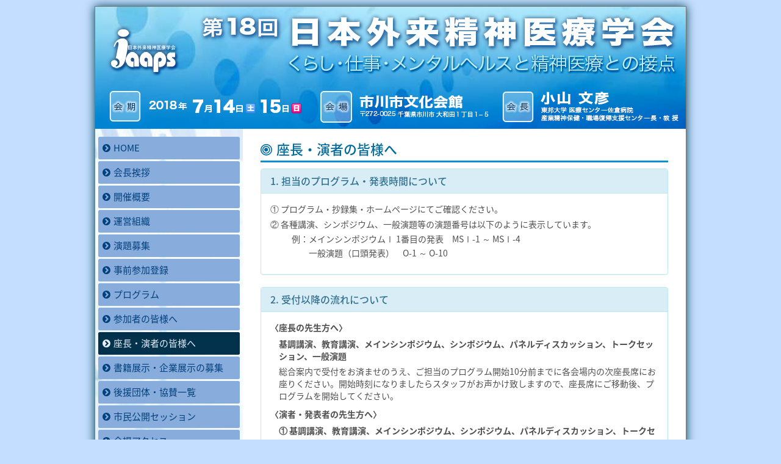

--- FILE ---
content_type: text/html
request_url: https://k-con.co.jp/18jaaps/info_speaker.html
body_size: 21686
content:
<!doctype html>
<html lang="ja">
<!-- InstanceBegin template="/Templates/tpl_18jaaps.dwt" codeOutsideHTMLIsLocked="false" -->
<head>
<meta charset="utf-8">
<!--<meta http-equiv="X-UA-Compatible" content="IE=edge">-->
<meta http-equiv="Imagetoolbar" content="no">
<meta http-equiv="Content-Script-Type" content="text/javascript">
<meta http-equiv="Content-Style-Type" content="text/css">
<meta name="description" content=""/>
<meta name="keywords" content="第18回日本外来精神医療学会,25jsiva,">
<!-- InstanceBeginEditable name="doctitle" -->
<title>第18回日本外来精神医療学会｜座長・演者の皆様へ</title>
<!-- InstanceEndEditable -->
<!-- GoogleFont-->
<link href="https://fonts.googleapis.com/earlyaccess/notosansjapanese.css" rel="stylesheet" />
<link href="https://fonts.googleapis.com/css?family=Anton|Cabin:400,500,600,700|Lato:400,700,900|Oswald:400,500,600,700|Open+Sans:400,600,700,800|Roboto:400,500,700,900" rel="stylesheet">
<!-- Bootstrap-->
<link href="ext/bs/css/bootstrap.css" rel="stylesheet" type="text/css">
<link href="ext/bs/css/bootstrap-theme.css" rel="stylesheet" type="text/css">
<link href="ext/fa/css/font-awesome.css" rel="stylesheet" type="text/css">
<!-- Styles -->
<link href="css/non-responsive.css" rel="stylesheet" type="text/css">
<link href="css/style.css" rel="stylesheet" type="text/css">
<!--[if lt IE 9]>
<script src="https://oss.maxcdn.com/html5shiv/3.7.2/html5shiv.min.js"></script>
<script src="https://oss.maxcdn.com/respond/1.4.2/respond.min.js"></script>
<![endif]-->
<!-- InstanceBeginEditable name="head" -->
<!-- InstanceEndEditable -->
<!-- InstanceParam name="switchID" type="text" value="page" -->
<!-- InstanceParam name="actHome" type="text" value="" -->
<!-- InstanceParam name="actGreeting" type="text" value="" -->
<!-- InstanceParam name="actGaiyou" type="text" value="" -->
<!-- InstanceParam name="actCommittee" type="text" value="" -->
<!-- InstanceParam name="actEndai" type="text" value="" -->
<!-- InstanceParam name="actRegist" type="text" value="" -->
<!-- InstanceParam name="actProgram" type="text" value="" -->
<!-- InstanceParam name="actGeneral" type="text" value="" -->
<!-- InstanceParam name="actSpeaker" type="text" value=" active" -->
<!-- InstanceParam name="actBoshu" type="text" value="" -->
<!-- InstanceParam name="actSponsor" type="text" value="" -->
<!-- InstanceParam name="actPublic" type="text" value="" -->
<!-- InstanceParam name="actVenue" type="text" value="" -->
<!-- InstanceParam name="actLink" type="text" value="" -->
<!-- InstanceParam name="topNews" type="boolean" value="false" -->
<!-- Global site tag (gtag.js) - Google Analytics --><script async src="https://www.googletagmanager.com/gtag/js?id=UA-52168469-17"></script>
<script>
  window.dataLayer = window.dataLayer || [];
  function gtag(){dataLayer.push(arguments);}
  gtag('js', new Date());

  gtag('config', 'UA-52168469-17');
</script>
</head>
<body id="page">
<div class="container" id="top"> 
	<!----------------------// ヘッダー：始まり //-------------------------------->
	<div class="row">
		<header  id="wrapperHeader">
			<div class="keyVisual"></div>
		</header>
	</div>
	<!----------------------// ヘッダー：終わり //--------------------------------> 
	<!----------------------// ページコンテンツ：始まり //-------------------------------->
	<div class="row" id="wrapperMain"> 
		<!----------------------// グローバルナビ：始まり //-------------------------------->
		<div class="col-xs-3" id="wrapperSide">
			<nav id="wrapperNavi"> <a class="btn" href="index.html" alt="HOME" title="HOME">HOME</a> <a class="btn" href="greeting.html" alt="会長挨拶" title="会長挨拶">会長挨拶</a> <a class="btn" href="gaiyou.html" alt="開催概要" title="開催概要">開催概要</a> <a class="btn" href="committee.html" alt="運営組織" title="運営組織">運営組織</a> <a class="btn" href="endai.html" alt="演題募集" title="演題募集">演題募集</a> <a class="btn" href="pre-regist.html" alt="事前参加登録" title="事前参加登録">事前参加登録</a> <a class="btn" href="program.html" alt="プログラム" title="プログラム">プログラム</a> <a class="btn" href="info_general.html" alt="参加者の皆様へ" title="参加者の皆様へ">参加者の皆様へ</a> <a class="btn active" href="info_speaker.html" alt="座長・演者の皆様へ" title="座長・演者の皆様へ">座長・演者の皆様へ</a> <a class="btn" href="boshu.html" alt="書籍展示・企業展示の募集" title="書籍展示・企業展示の募集">書籍展示・企業展示の募集</a> <a class="btn" href="sponsor.html" alt="後援団体・協賛一覧" title="後援団体・協賛一覧">後援団体・協賛一覧</a> <a class="btn" href="public_lecture.html" alt="市民公開セッション" title="市民公開セッション">市民公開セッション</a> <a href="venue.html" title="会場アクセス" class="btn" alt="会場アクセス">会場アクセス</a> <a href="link.html" title="関連リンク" class="btn" alt="関連リンク">関連リンク</a> </nav>
			<div id="endaiLimit">
				<dl>
					<dt><i class="fa fa-calendar-check-o" aria-hidden="true"></i> 演題募集期間</dt>
					<dd><span class="font16">2018年 <span class="font24 bold800">2</span>月 <span class="font24 bold800">20</span>日(火)</span><br>
						<i class="fa fa-arrow-circle-down" aria-hidden="true"></i><br>
						<s><span class="text-danger text-muted"> <span class="font24 bold800"> 4</span>月 <span class="font24 bold800">20</span>日(金)まで</span></s><br>
						<s class="text-danger"> <span class="font24 bold800"> 5</span>月 <span class="font24 bold800">31</span>日(木)まで延長</s> </dd>
				</dl>
			</div>
			<div id="officer">
				<dl>
					<dt>【日本外来精神医療学会 事務局】</dt>
					<dd><span style="font-size: 10px">〒113-0033</span> 東京都文京区本郷2-17-13</dd>
					<dd>広和レジデンス2Ｆ<br>
						有限会社エム・シー・ミューズ内</dd>
					<dd><i class="fa fa-phone"></i>03-3812-3605　<i class="fa fa-fax"></i>03-3812-0376</dd>
					<dd><i class="fa fa-envelope"></i><a href="mailto:&#105;&#110;&#102;&#111;&#64;&#106;&#97;&#97;&#112;&#115;&#46;&#106;&#112;">&#105;&#110;&#102;&#111;&#64;&#106;&#97;&#97;&#112;&#115;&#46;&#106;&#112;</a>　<i class="fa fa-external-link"></i><a href="http://www.jaaps.jp/">http://www.jaaps.jp/</a></dd>
				</dl>
			</div>
			<div id="posterDL">
				<dl>
					<dt>公式ポスター<i class="fa fa-file-pdf-o" aria-hidden="true"></i></dt>
					<dd>画像をクリック <i class="fa fa-long-arrow-right" aria-hidden="true"></i></dd>
				</dl>
				<a href="doc/jaaps_poster2.pdf" target="_blank"><img src="images/jaaps_poster_small.png" alt="第18回日本外来精神医療学会：公式ポスター"/></a> </div>
		</div>
		<!----------------------// グローバルナビ：終わり //--------------------------------> 
		<!----------------------// Mainコンテンツ：始まり //------------------------>
		<div class="col-xs-9" id="pageContents">
			<section>
				<div id="wrapperArticle"> <!-- InstanceBeginEditable name="contents" -->
					<article>
						<h2>座長・演者の皆様へ</h2>
						<div id="spInfo">
							<div class="panel panel-info">
								<div class="panel-heading">
									<h4 class="panel-title">1. 担当のプログラム・発表時間について</h4>
								</div>
								<div class="panel-body">
									<dl>
										<dd>① プログラム・抄録集・ホームページにてご確認ください。</dd>
										<dd>② 各種講演、シンポジウム、一般演題等の演題番号は以下のように表示しています。</dd>
										<div style="margin-left: 1.5em">
										<p>例：メインシンポジウムⅠ 1番目の発表　MSⅠ-1 ～ MSⅠ-4</p>
										<p>　　一般演題（口頭発表）　O-1 ～ O-10</p>
										</div>
									</dl>
								</div>
							</div>
							<div class="panel panel-info">
								<div class="panel-heading">
									<h4 class="panel-title">2. 受付以降の流れについて</h4>
								</div>
								<div class="panel-body">
									<dl>
										<dt style="margin-bottom:0.5em">〈座長の先生方へ〉</dt>
										<div style="margin-left: 1em">
										<dd class="bold600">基調講演、教育講演、メインシンポジウム、シンポジウム、パネルディスカッション、トークセッション、一般演題</dd>
										<dd>総合案内で受付をお済ませのうえ、ご担当のプログラム開始10分前までに各会場内の次座長席にお座りください。開始時刻になりましたらスタッフがお声かけ致しますので、座長席にご移動後、プログラムを開始してください。</dd>
										</div>
									</dl>
									<dl>
										<dt style="margin-bottom:0.5em">〈演者・発表者の先生方へ〉</dt>
										<div style="margin-left: 1em">
										<dd class="bold600">① 基調講演、教育講演、メインシンポジウム、シンポジウム、パネルディスカッション、トークセッション</dd>
										<dd>総合案内で受付をお済ませのうえ、担当される発表の40分前までにPC受付にて発表用データのチェック・動作の確認登録を済ませてください。2日目午前中の発表の方はなるべく発表前日中にご確認をお願いします。</dd>
									
										<dd class="bold600">② 一般演題</dd>
										<dd>事前参加登録、当日参加登録を済ませ、発表時刻の60分前までにPC受付にて発表用データのチェック・動作の確認登録を済ませてください。発表時間は、発表：10分　質疑応答：4分　演者交替：１分です。</dd>
									
										<dd class="bold600">③ シンポジウム等の事前打ち合わせ</dd>
										<dd>シンポジウムの打ち合せは、3階第4会議室をご利用ください。両日とも9時00分より使用可能です。（初日12:00～13:00　理事評議員会にて使用）時間等につきましては座長とご相談ください。座長の先生は、打ち合せ時間を決めて、各演者にご連絡をお願いします。なお、貴重品・お荷物等の管理は各自でお願いいたします。</dd>
										</div>
									</dl>
										</div>
							</div>
							<div class="panel panel-info">
								<div class="panel-heading">
									<h4 class="panel-title">3. 発表用データについて</h4>
								</div>
								<div class="panel-body">
									<h3>① PC受付</h3>
									<table class="table table-sm">
									<tr>
										<th style="width: 110px">場　　所：</td>
										<td>2階　小ホール　ロビー</td>
										</tr>
									<tr>
										<th rowspan="2">受付時間：</th>
										<td>7月14日(土)　9:10～17:00</td>
										</tr>
										<tr>
										<td>7月15日(日)　9:10～15:00</td>
										</tr>
									</table>
									<p>※ 混雑が予想されますので、時間に余裕をもってお越しください。</p>
									<p>※ Windows以外のOSで作成された場合は文字化け・段落ずれ等にご注意ください。</p>
									
									<h3>② 発表方法</h3>
									<ul>
										<li>PowerPointで動作可能なプレゼンテーションソフトを用いて行ってください。</li>
										<li>スライド枚数に制限はございませんが、発表時間内に終了するようにお願いします。</li>
									<li>下記の「発表機材とデータ作成」のルールに基づいた標準環境を用意いたします。<br>
										万一、画面の不具合やデータの不備等につきましては、すべて発表者の責任となりますので、ご注意ください。</li>
										<li>発表者で、配布をご希望するレジュメなどがございましたらあらかじめ大会事務局にご相談のうえ、ご準備ください。当日、大会事務局では資料等の印刷・コピー等は対応できませんので、ご了承ください。</li>
									</ul>
									
									<h3>③ 発表機材とデータ作成</h3>
									<ul>
									<li>会場で使用するパソコンのOSはWindows7、対応可能なアプリケーションソフトは
										Microsoft PowerPoint /2010/2013/2016です。文字化け、段落飛びなど、発表データをWindowsでのスライドショーで事前のご確認をお願いします。</li>
										<li>発表データは、最新のウイルス駆除ソフトでウイルスチェックをお済ませのうえ、USBフラッシュメモリかCD-Rに保存して、PC受付までご持参ください。それ以外のメディアでは受付できませんので、ご注意ください。データの破損や動作不良などを考慮して複数のメディア（PCとUSBメモリ等）での持参をおすすめいたします。</li>
									<li>発表データのファイル名は以下のように保存をお願いいたします。<br>
										演題番号（半角）発表者氏名（例：MSⅠ-1外来太郎）</li>
										<li>発表データを上記にある対応可能なアプリケーションソフト以外で作成された場合、発表データ内に動画（Media Player等）を含む場合、Windows以外のパソコン（Macintosh等）をお使いの場合は、PC受付で必ず動作確認をお願いします。その場合は念のため、パソコン本体とRGB変換コネクターをお持ちください。</li>
										<li>フォントはOSに標準装備されているもの（MS・MSPゴシック、MS・MSP明朝、Times New Roman、Century等） をご使用ください（文字化け防止のため）。</li>
										<li>液晶プロジェクターの解像度はXGA 1024×768ピクセルに対応しています。</li>
										<li>このサイズより大きい場合は端が切れてしまう可能性がありますので、スライドショーの画面の設定をXGA 1024×768に合わせてください。ご不明の場合は、PC受付で最終確認をお願いします。</li>
										<li>発表データは学会終了後に事務局の責任で完全に削除いたします。</li>
									</ul>
									
									<h3>④ 進行方法</h3>
									<ul>
									<li>各プログラムの発表時間は事前にご確認ください。シンポジウム等では座長の指示にしたがってください。</li>
									<li>各種講演、シンポジウムについては、あらかじめ申し合わせた時間内に収まるようにお願いいたします。</li>
									<li>座長席、演台上に時間を掲示する機材がございます。黄色ランプは発表終了1分前、赤ランプは発表終了となります。</li>
									<li>定刻どおりに進行するよう円滑な運営にご協力をお願いいたします。</li>
									<li>音声出力は使用できません。</li>
									<li>登壇・降壇につきましては、スタッフの指示にしたがってください。</li>
									</ul>
									
									<h3>⑤ 質疑応答</h3>
									<ul>
									<li>質疑応答は座長の指示に従いご発言いただきます。会場に質疑応答用のマイクを設置していますので、座長の指示でマイクへお進みください。</li>
									<li>時間の都合や内容によっては、座長の判断で、途中で打ち切ることもあります。</li>
									</ul>
								</div>
							</div>
							<div class="panel panel-info">
								<div class="panel-heading">
									<h4 class="panel-title">4. COIについて【重要】</h4>
								</div>
								<div class="panel-body">
									<p>日本専門医機構による認定に伴い、公益社団法人日本精神神経学会の専門医単位取得対象のプログラムにつきまして、認定条件を考慮したうえで下記のように決定しました。</p>
									<p>公益社団法人日本精神神経学会の専門医単位取得対象のプログラムにおける発表につきましては、「COI（conflict of interest）に関して、学術集会等開催時の申告及び演題発表時の開示が必要」となりました。以下の専門医単位取得対象のプログラムにおける発表内容に関連して、開示すべき利益相反関係にある企業・法人組織等の有無につき、当日の発表スライドに必ず明示してください。</p>
									<p>COIの基準につきましては<a href="https://www.jspn.or.jp/modules/about/index.php?content_id=22" title="日本精神神経学会webサイト" target="_blank">日本精神神経学会のHP</a>をご参照ください。</p>
									<p>〈<a href="https://www.jspn.or.jp/modules/about/index.php?content_id=22" target="_blank" title="日本精神神経学会webサイト">https://www.jspn.or.jp/modules/about/index.php?content_id=22</a>〉</p>
									<dl>
										<dt>例1）開示情報がある場合の記載（必要な情報が開示されれば、形式は自由です）</dt>
										<dd>日本外来精神医療学会</dd>
										<dd>利益相反（COI）開示</dd>
										<dd>筆頭発表者名：〇〇　〇〇</dd>
										<dd>発表に関連し、開示すべきCOI関係にある企業など：</dd>
										<ul>
											<li>受託研究・共同研究費：〇〇製薬</li>
											<li>奨学寄附金：〇〇製薬</li>
											<li>寄附金講座所属：あり（〇〇製薬）</li>
										</ul>
									</dl>
									<dl>
										<dt>例2）開示情報がない場合の記載（必要な情報が開示されれば、形式は自由です）</dt>
										<dd>日本外来精神医療学会</dd>
										<dd>利益相反（COI）開示</dd>
										<dd>筆頭発表者名：〇〇　〇〇</dd>
										<dd>発表に関連し、開示すべきCOI関係にある企業などはありません。</dd>
									</dl>
										</div>
							</div>
							<div class="panel panel-info">
								<div class="panel-heading">
									<h4 class="panel-title">5. 公益社団法人日本精神神経学会の専門医単位取得対象のプログラム</h4>
								</div>
								<div class="panel-body">
									<p>（当学会はB群、1時間につき、1単位。1開催に対し3単位まで取得できます）</p>
									<table class="table table-sm">
									<tr>
										<th colspan="3" class="bg-light">7月14日（土）</th>
										</tr>
										<tr>
										<td style="width: 150px">・会長講演</td>
											<td>A会場</td>
											<td>9:50～10:50　1単位</td>
										</tr>
										<tr>
										<td>・基調講演</td>
											<td>A会場</td>
											<td>10:50～11:50　1単位</td>
										</tr>
										<tr>
											<th colspan="3" class="bg-light">7月15日（日）</th>
										</tr>
										<tr>
											<td>・教育講演4</td>
										<td>B会場</td>
										<td>9:20～10:20　1単位</td>
										</tr>
										
									</table>
							  </div>
							</div>
							<div class="panel panel-info">
								<div class="panel-heading">
									<h4 class="panel-title">6. 第18回日本外来精神医療学会　優秀演題賞について</h4>
								</div>
								<div class="panel-body">一般演題のご発表から優れた演題を選考します。本賞の受賞者は懇親会で発表され、賞状を授与されます。 </div>
							</div>
						</div>
					</article>
					<!-- InstanceEndEditable --> </div>
				<!----------------------// topBack：始まり //------------------------>
				<div id="topBack"><a href="#top"><i class="fa fa-caret-square-o-up" aria-hidden="true"></i></a></div>
				<!----------------------// topBack：終わり //------------------------> 
			</section>
		</div>
		<!----------------------// Mainコンテンツ：終わり //------------------------> 
	</div>
	<!----------------------// ページコンテンツ：終わり //--------------------------------> 
	<!----------------------// Footer 領域 / 始まり //-------------------------------->
	<div class="row">
		<footer id="wrapperFooter">
			<div id="secre">
				<dl>
					<dt>【第18回日本外来精神医療学会 運営事務局】</dt>
					<dd><span style="font-size: 13px">株式会社ケイ・コンベンション</span></dd>
					<dd><span style="font-size: 11px">〒160-0022</span> 東京都新宿区新宿1-27-2 山本ビル2階</dd>
					<dd><i class="fa fa-phone"></i>03-5367-2382　　<i class="fa fa-fax"></i>03-5367-2187　　<i class="fa fa-envelope"></i><a href="mailto:18jaaps@k-con.co.jp">18jaaps@k-con.co.jp</a></dd>
				</dl>
			</div>
			<div id="copyright">copyright <i class="fa fa-copyright"></i> 第18回日本外来精神医療学会 All rights reserved.</div>
		</footer>
	</div>
	<!----------------------// Footer 領域 / 終わり //--------------------------------> 
</div>
<script src="ext/bs/js/jquery-1.11.3.min.js" type="text/javascript"></script> 
<script src="ext/bs/js/bootstrap.min.js" type="text/javascript"></script> 
<script src="ext/js/smoothscroll.js" type="text/javascript" ></script> 
<!--
<script defer src="https://use.fontawesome.com/releases/v5.0.2/js/all.js"></script>
<script defer src="https://use.fontawesome.com/releases/v5.0.0/js/v4-shims.js"></script>
-->
</body>
<!-- InstanceEnd -->
</html>

--- FILE ---
content_type: text/css
request_url: https://k-con.co.jp/18jaaps/css/non-responsive.css
body_size: 4544
content:

/* CSS Document */

/* .containerをリセット */
.container
{
    width: 970px;
    max-width: none !important;
}

/* 常にナビゲーションバーを左寄せ */
.navbar-header { float: left; }

/* 折りたたみ中のナビゲーションバーを元に戻す */
.navbar-collapse
{
    display: block !important;
    height: auto !important;
    padding-bottom: 0;
    overflow: visible !important;
    visibility: visible !important;
}

.navbar-toggle { display: none; }

.navbar-collapse { border-top: 0; }

.navbar-brand { margin-left: -15px; }

/* ナビゲーションバーを常に左寄せに適用 */
.navbar-nav
{
    float: left;
    margin: 0;
}

.navbar-nav > li { float: left; }

.navbar-nav > li > a { padding: 15px; }

/* 上記でfloatを再定義したので右寄せ用に再設定 */
.navbar-nav.navbar-right { float: right; }

/* カスタムのドロップダウンを元に戻す */
.navbar .navbar-nav .open .dropdown-menu
{
    position: absolute;
    float: left;
    background-color: #fff;
    border: 1px solid #ccc;
    border: 1px solid rgba(0, 0, 0, .15);
    border-width: 0 1px 1px;
    border-radius: 0 0 4px 4px;
    -webkit-box-shadow: 0 6px 12px rgba(0, 0, 0, .175);
    box-shadow: 0 6px 12px rgba(0, 0, 0, .175);
}

.navbar-default .navbar-nav .open .dropdown-menu > li > a { color: #333; }

.navbar .navbar-nav .open .dropdown-menu > li > a:hover,
.navbar .navbar-nav .open .dropdown-menu > li > a:focus,
.navbar .navbar-nav .open .dropdown-menu > .active > a,
.navbar .navbar-nav .open .dropdown-menu > .active > a:hover,
.navbar .navbar-nav .open .dropdown-menu > .active > a:focus
{
    color: #fff !important;
    background-color: #428bca !important;
}

.navbar .navbar-nav .open .dropdown-menu > .disabled > a,
.navbar .navbar-nav .open .dropdown-menu > .disabled > a:hover,
.navbar .navbar-nav .open .dropdown-menu > .disabled > a:focus
{
    color: #999 !important;
    background-color: transparent !important;
}

/* フォームの展開を元に戻す */
.navbar-form
{
    float: left;
    width: auto;
    padding-top: 0;
    padding-bottom: 0;
    margin-right: 0;
    margin-left: 0;
    border: 0;
    -webkit-box-shadow: none;
    box-shadow: none;
}

/* .form-inlineスタイルをミックスインするので、forms.lessからコピーして貼り付け */
.navbar-form .form-group
{
    display: inline-block;
    margin-bottom: 0;
    vertical-align: middle;
}

.navbar-form .form-control
{
    display: inline-block;
    width: auto;
    vertical-align: middle;
}

.navbar-form .form-control-static { display: inline-block; }

.navbar-form .input-group
{
    display: inline-table;
    vertical-align: middle;
}

.navbar-form .input-group .input-group-addon,
.navbar-form .input-group .input-group-btn,
.navbar-form .input-group .form-control { width: auto; }

.navbar-form .input-group > .form-control { width: 100%; }

.navbar-form .control-label
{
    margin-bottom: 0;
    vertical-align: middle;
}

.navbar-form .radio,
.navbar-form .checkbox
{
    display: inline-block;
    margin-top: 0;
    margin-bottom: 0;
    vertical-align: middle;
}

.navbar-form .radio label,
.navbar-form .checkbox label { padding-left: 0; }

.navbar-form .radio input[type="radio"],
.navbar-form .checkbox input[type="checkbox"]
{
    position: relative;
    margin-left: 0;
}

.navbar-form .has-feedback .form-control-feedback { top: 0; }

/* 小サイズ画面での横並びフォームの圧縮の取消 */
.form-inline .form-group
{
    display: inline-block;
    margin-bottom: 0;
    vertical-align: middle;
}

.form-inline .form-control
{
    display: inline-block;
    width: auto;
    vertical-align: middle;
}

.form-inline .form-control-static { display: inline-block; }

.form-inline .input-group
{
    display: inline-table;
    vertical-align: middle;
}

.form-inline .input-group .input-group-addon,
.form-inline .input-group .input-group-btn,
.form-inline .input-group .form-control { width: auto; }

.form-inline .input-group > .form-control { width: 100%; }

.form-inline .control-label
{
    margin-bottom: 0;
    vertical-align: middle;
}

.form-inline .radio,
.form-inline .checkbox
{
    display: inline-block;
    margin-top: 0;
    margin-bottom: 0;
    vertical-align: middle;
}

.form-inline .radio label,
.form-inline .checkbox label { padding-left: 0; }

.form-inline .radio input[type="radio"],
.form-inline .checkbox input[type="checkbox"]
{
    position: relative;
    margin-left: 0;
}

.form-inline .has-feedback .form-control-feedback { top: 0; }


--- FILE ---
content_type: text/css
request_url: https://k-con.co.jp/18jaaps/css/style.css
body_size: 16655
content:
@charset "utf-8";

/* CSS Document */
@media print {

a[href]:after { content: "" !important; }

abbr[title]:after { content: "" !important; }
}

body
{
    font-family: "Noto Sans Japanese";
    font-weight: 400;
    color: #505050;
    background-color: #C3DEFF;
}

.font6 { font-size: 0.429em }

.font7 { font-size: 0.500em }

.font8 { font-size: 0.571em }

.font9 { font-size: 0.643em }

.font10 { font-size: 0.714em }

.font11 { font-size: 0.786em }

.font12 { font-size: 0.857em }

.font13 { font-size: 0.929em }

.font14 { font-size: 1em }/*Bsベースフォント14px*/

.font15 { font-size: 1.071em }

.font16 { font-size: 1.143em }

.font17 { font-size: 1.214em }

.font18 { font-size: 1.286em }

.font19 { font-size: 1.357em }

.font20 { font-size: 1.429em }

.font21 { font-size: 1.500em }

.font22 { font-size: 1.571em }

.font23 { font-size: 1.643em }

.font24 { font-size: 1.714em }

.font25 { font-size: 1.786em }

.font26 { font-size: 1.857em }

.font27 { font-size: 1.929em }

.font28 { font-size: 2em }

.bold500 { font-weight: 500 }

.bold600 { font-weight: 600 }

.bold700 { font-weight: 700 }

.bold800 { font-weight: 800 }

.bold900 { font-weight: 900 }

a:link { color: #235F7C; }

a:hover { color: #009FA7; }

.btn
{
    font-size: 1em;
    padding-left: 1.5em;
    padding-right: 1.5em
}

button .fa-cloud-download
{
    margin-right: 0.5em;
    font-size: 1.2em
}

button .fa-file-word-o
{
    margin-left: 0.5em;
    margin-right: 0.3em;
}
#anchorBtn{
	margin-bottom: 0.5em;
	margin-left: 0.5em;
	text-align: center
}
#anchorBtn a{
	color: #FFFFFF
}
#anchorBtn a:hover{
	color: #C8C8C8
}
h1 { }

h2
{
    font-size: 1.571em;
    border-bottom: 2pt solid #0693CF;
    margin-top: 10px;
    margin-bottom: 10px;
    padding-bottom: 5px;
    color: #006B9E;
    text-shadow: 0px 0px 4px #FFFFFF;
}

h2::before
{
    font-family: "fontawesome";
    content: "\f140";
    padding-right: 0.3em
}

h3
{
    font-size: 1.286em;
    border-bottom: 1pt dotted #B9CCC4;
    margin-bottom: 15px;
    padding-bottom: 5px;
    padding-top: 10px;
    color: #50728F
}

h3::before
{
    font-family: 'fontawesome';
    content: "\f0c8";
    padding-right: 0.2em
}
#spInfo p,
#genInfo p
{
    clear: both;
    padding-left: 1em;
    padding-right: 1em;
    line-height: 140%;
    margin-bottom: 0.3em;
    margin-top: 0.3em
}
#spInfo h3
{
    font-family: "Noto Sans Japanese";
    font-weight: 400;
    font-size: 1.1em;
    border-bottom: 1pt dotted #B9CCC4;
    margin-bottom: 5px;
    padding-bottom: 3px;
    padding-top: 10px;
    color: #50728F
}
#spInfo h3::before
{
    content: none;
    padding-right: 0em
}

#genInfo h4::before,
#venue h4::before
{font-family: 'fontawesome';
    content: "\f0c8";
    padding-right: 0.5em}

h5 { }

h6 { }

.container
{
    border: 1px solid #777777;
    margin-top: 10px;
    -webkit-box-shadow: 0px 0px 15px #004253;
    box-shadow: 0px 0px 15px #004253;
}

/* ヘッダー */
#wrapperHeader
{
    height: 210px;
    background-color: #D4FFF0;
    background-image: -webkit-linear-gradient(270deg, rgba(255,255,255,1.00) 0%, rgba(228,255,244,1.00) 100%);
    background-image: -moz-linear-gradient(270deg, rgba(255,255,255,1.00) 0%, rgba(228,255,244,1.00) 100%);
    background-image: -o-linear-gradient(270deg, rgba(255,255,255,1.00) 0%, rgba(228,255,244,1.00) 100%);
    background-image: linear-gradient(180deg, rgba(255,255,255,1.00) 0%, rgba(228,255,244,1.00) 100%);
}

#page #wrapperHeader
{
    height: 200px;
    background-color: #D4FFF0;
    background-image: -webkit-linear-gradient(270deg, rgba(255,255,255,1.00) 0%, rgba(228,255,244,1.00) 100%);
    background-image: -moz-linear-gradient(270deg, rgba(255,255,255,1.00) 0%, rgba(228,255,244,1.00) 100%);
    background-image: -o-linear-gradient(270deg, rgba(255,255,255,1.00) 0%, rgba(228,255,244,1.00) 100%);
    background-image: linear-gradient(180deg, rgba(255,255,255,1.00) 0%, rgba(228,255,244,1.00) 100%);
}

#home .keyVisual
{
    background-image: url(../images/keyVisual_home.png);
    background-repeat: no-repeat;
    height: 210px;
}

#page .keyVisual
{
    background-image: url(../images/keyVisual_page.png);
    background-repeat: no-repeat;
    height: 200px;
}

/* ナビ・ページ内包 */
#wrapperContents { }

#wrapperMain { background-color: #F7FBFC; }

/* グローバルナビ */
#wrapperNavi { margin-bottom: 20px }

#wrapperNavi .btn { font-size: 15px }

#wrapperNavi a
{
    display: block;
    margin-top: 3px;
    margin-bottom: 3px;
    padding: 6px;
    text-align: left;
    color: #00407C;
    background-color: #88ACDB;
}

#wrapperNavi a::before
{
    font-family: 'fontawesome';
    content: "\f138";
    padding-right: 0.3em;
}

#wrapperNavi .active,
#wrapperNavi .active:hover
{
    background-color: #03324D;
    color: #E4EFFF;
}

#wrapperNavi a:hover
{
    background-color: #284E6B;
    color: #9DF4FF;
}
#close{
	font-size: 1.3em;
	text-align: center;
	margin-top: 0em;
	margin-bottom: 0em;
	background-color: #F4D0D1;
	color: #A80B0E;
	padding-top: 10px;
	padding-bottom: 10px;
}
#home #wrapperNews { margin-top: 3px; }

#home #wrapperSide,
#page #wrapperSide
{
    margin-left: 0px;
    margin-right: 0px;
    padding-left: 5px;
    padding-right: 5px;
}

#home #wrapperSide
{
    width: 242px;
    min-height: 974px;
    height: 100%;
    background-image: url(../images/bg_side.png);
    background-repeat: no-repeat;
    padding-top: 0px;
}

#page #wrapperSide
{
    width: 242px;
    min-height: 974px;
    padding-top: 10px;
    background-image: url(../images/bg_sidePage.png);
    background-repeat: no-repeat;
}

#page .row { background-color: #CCE6F0 }

#page .col-xs-9
{
    min-height: 974px;
    background-color: #ffffff
}

#pageContents { }

#home #wrapperArticle { }

#home .col-xs-9
{
	padding-top: 0px;
	background-image: url(../images/bg_article.png);
	background-repeat: no-repeat;
}

#home article
{
	padding-right: 1em;
	padding-left: 1em;
	padding-bottom: 0em;
	margin-top: -55px;
	min-height: 796px;
}

/* ページ内記事 */
#page article
{
    padding-right: 1em;
    padding-left: 1em;
    padding-bottom: 2em;
    padding-top: 10px;
}

/* フッター */
#wrapperFooter
{
    background-image: url(../images/footer.png);
    height: 205px;
    background-repeat: no-repeat;
}

#copyright
{
    color: #CADDE1;
    padding: 0px;
    text-align: center;
    margin-top: 15px;
}

/* トップバック */
#topBack
{
    position: fixed;
    bottom: 50px;
    right: 50px;
}

#topBack i,
#topBack i:hover { font-size: 50px }

#topBack a
{
    background-color: #6C8CA7;
    text-decoration: none;
    color: #FFFFFF;
    width: 54px;
    height: 54px;
    padding: 2px;
    text-align: center;
    display: block;
    border-radius: 10px;
    opacity: 0.6;
    font-size: 24px;
}

#topBack:hover { opacity: 0.5; }

#nowconst
{
    margin-left: auto;
    margin-right: auto;
    border-radius: 12px;
    border: 3px solid #66839E;
    padding: 2em;
    margin: 3em;
    text-align: center;
    background-image: -webkit-linear-gradient(270deg, rgba(240,250,255,1.00) 0%, rgba(228,242,255,1.00) 99.48%);
    background-image: -moz-linear-gradient(270deg, rgba(240,250,255,1.00) 0%, rgba(228,242,255,1.00) 99.48%);
    background-image: -o-linear-gradient(270deg, rgba(240,250,255,1.00) 0%, rgba(228,242,255,1.00) 99.48%);
    background-image: linear-gradient(180deg, rgba(240,250,255,1.00) 0%, rgba(228,242,255,1.00) 99.48%);
}

#nowconst p
{
    font-size: 2em;
    margin-top: 20px;
    margin-right: 20px;
    margin-bottom: 20px;
    margin-left: 20px;
    padding-top: 15px;
    padding-right: 15px;
    padding-bottom: 15px;
    padding-left: 15px;
    color: #1679B8;
}

/* ----------------------------------------- */
/* ■ Front 新着情報　　　　　　　　　　　 　*/
/* ----------------------------------------- */
#home .news
{
    width: 95%;
    margin-left: 30px;
    display: block;
    padding-bottom: 30px;
}

#home .news dl
{
    height: 190px;
    overflow-y: auto;
}

#home .news dt
{
    color: #0091BE;
    width: 7.5em;
    float: left;
}

#home .news dd
{
    color: #000000;
    padding-left: 7.5em;
    text-align: left;
    border-bottom: 1px dotted #7D8862;
    width: 100%;
    padding-top: 0px;
    padding-bottom: 0px;
    padding-right: 0px;
    margin: 0px
}

/* ----------------------------------------- */
/* ■ サイドバー情報　　　　　　　　　　　 　*/
/* ----------------------------------------- */
#endaiLimit { display: block; }

#endaiLimit dl
{
    padding: 5px;
    font-size: 12px;
    border: 1px solid #5579A3;
    border-radius: 8px;
    background-color: #1E304A;
}

#endaiLimit dt
{
    font-size: 18px;
    text-align: center;
    color: #FF9E00;
    margin-bottom: 5px;
    text-shadow: 1px 1px 1px #000000;
}

#endaiLimit dd
{
    text-align: center;
    color: #FFFFFF;
    font-size: 13px;
}

#endaiLimit dd i
{
    text-align: center;
    font-size: 1.5em;
    margin-top: 0.3em;
    color: #FFE488
}

#contact .fa-envelope,
#contact .fa-phone-square,
#contact .fa-fax,
#contact .fa-external-link,
#officer .fa-envelope,
#officer .fa-phone,
#officer .fa-fax,
#officer .fa-external-link,
#secre .fa-envelope,
#secre .fa-phone,
#secre .fa-fax,
#secre .fa-external-link
{
    opacity: 0.7;
    margin-right: 0.4em
}

/*　学会事務局をフッターに記載　*/
/*
#wrapperFooter #officer { }

#wrapperFooter #officer dl
{
    display: table-cell;
    padding-top: 5px;
    padding-bottom: 10px;
    padding-left: 30px
}

#wrapperFooter dt { color: #143329 }

#wrapperFooter dd
{
    display: inline-block;
    color: #2A6652;
    font-size: 12px;
    padding-right: 1em
}
*/

/*　主催事務局・運営事務局をサイドバーに記載　*/
/*
#wrapperSide #secre dl:first-child { padding-bottom: 10px }

#wrapperSide #secre dl
{
    display: block;
    padding: 10px;
    border: 1px solid #CCCCCC;
    border-radius: 8px;
    width: 110%;
    margin-left: -10px;
    -webkit-box-shadow: inset 0px 0px 20px #DFDFDF;
    box-shadow: inset 0px 0px 20px #DFDFDF;
}

#wrapperSide dt
{
    font-size: 14px;
    color: #2E6C58;
    margin-left: -0.8em
}

#wrapperSide dd
{
    font-size: 11px;
    color: #2A6652;
}
*/
/*　学会事務局をサイドバーに記載　*/
#wrapperSide #officer { clear: both;
display: none}

#wrapperSide #officer dl
{
    padding-top: 10px;
    padding-right: 0px;
    padding-left: 5px;
    padding-bottom: 10px;
    font-size: 11px;
    border: 1px solid #C4C4C4;
    border-radius: 8px;
}

#wrapperSide #officer dt
{
    font-size: 14px;
    color: #005AD6;
}

#wrapperSide #officer dd
{
    margin-bottom: 0px;
    padding-bottom: 0px
}
/*  */
#prPhoto
{
    margin-bottom: 10px;
    margin-right: 0px;
    border-bottom: 5px solid rgba(142,153,192,1.00);
    width: 98%;
    height: 215px;
}
#prPhoto h4{
	font-size: 1.2em
}
#prPhoto img
{
    margin-bottom: 20px;
    margin-right: 12px;
    margin-top: 10px;
    clear: both;
    width: 121px;
    height: 160px;
    padding-left: 0px;
    margin-left: 0px;
    border-radius: 12px;
    float: right;
}

#prPhoto dl{
    width: 100%;
    font-weight: 400;
    float: right;
    clear: left;
    text-align: right;
    margin-right: 0px;
    margin-bottom: 0px;
    padding-top: 0px;
    padding-bottom: 7px;
    margin-top: -12px;
}
/*　Downloadポスター　*/
#posterDL
{
    height: 136px;
    padding: 5px;
    font-size: 12px;
    border: 1px solid #78A5D9;
    border-radius: 8px;
    background-color: #D5E3EE;
    -webkit-box-shadow: inset 0px 0px 14px #8EB3EB;
    box-shadow: inset 0px 0px 14px #8EB3EB;
}
#posterDL dl{
	float: left;
    width: 55%;}
#posterDL dt
{
    font-size: 1.1em;
    background-color: #286DAD;
    border-radius: 12px;
    padding-top: 2px;
    padding-right: 2px;
    padding-bottom: 2px;
    padding-left: 2px;
    color: #FFF500;
    text-align: center;
    margin-top: 5px;
	font-weight: 400
}
#posterDL dd
{
    font-size: 1em;
    border-radius: 12px;
    padding-top: 2px;
    padding-right: 2px;
    padding-bottom: 2px;
    padding-left: 2px;
    color: #08598C;
    text-align: right;
    margin-top: 5px;
    font-weight: 400
}
#posterDL img
{
    float: right;
    padding-left: 10px;
    width: 45%
}
#posterDL img:hover{
	opacity: 0.5
}
#posterDL i { margin-left: 0.3em }

/* ----------------------------------------- */
/* ■ フッター　　　　　　　　　　　 　*/
/* ----------------------------------------- */

/*　主催事務局・運営事務局をフッターに記載　*/
#wrapperFooter #secre
{
    padding-left: 30px;
    padding-top: 90px;
}

#wrapperFooter #secre dl:first-child { padding-right: 120px }

#wrapperFooter #secre dl
{
    display: block;
    padding-top: 0px;
    padding-bottom: 0px;
    white-space: nowrap
}

#wrapperFooter dt { color: #1C4C6A }

#wrapperFooter dd
{
    color: #125A9E;
    font-size: 12px;
    margin-left: 1em;
    margin-bottom: 0px;
    padding-bottom: 0px;
    line-height: 1.5em
}

/* ----------------------------------------- */
/* ■ 問い合わせ　　　　　　　　　　　　　 　*/
/* ----------------------------------------- */
#contact
{
    border: 1px solid #91AAE4;
    width: 70%;
    margin-left: auto;
    margin-right: auto;
    padding: 1em;
    background-color: #F4F6FB;
    border-radius: 8px;
}

#contact dl { text-align: center; }

#contact dt
{
    font-size: 1.2em;
    margin-bottom: 10px
}

#contact dd { }

/* ----------------------------------------- */
/* ■ ページ　　　　　　　　　　　　　　　 　*/
/* ----------------------------------------- */
/* 挨拶 */
#page #photoPR
{
    -webkit-box-shadow: 0px 0px 8px #C0C0C0;
    box-shadow: 0px 0px 8px #C0C0C0;
}

#page .greeting .sign
{
    float: right;
    margin-bottom: 0.5em;
    margin-right: 0em
}

#page .greeting dl
{
    float: right;
    padding-top: 1.5em;
    padding-left: 1em;
    padding-right: 1em;
    padding-bottom: 1.5em;
    margin-left: 30px;
    text-align: right;
}

#page .greeting p { text-indent: 1em; }

#page .greeting p,
#page .endai p,
#page .boshu p,
#page .committee p
#page .link p
{
    clear: both;
    padding-left: 1em;
    padding-right: 1em;
    line-height: 140%;
    margin-bottom: 0.3em;
    margin-top: 0.3em
}

/* 演題 */
#page .endai tbody th,
#page .boshu tbody th
{
    text-align: center;
    background-color: #EDF6FB;
}

#page .endaiSubmit ul { list-style: none; }

#page .endaiSubmit button { width: 230px }

/* プログラム*/
#page .prg dl{
    margin-bottom: 15px;
    border-bottom: 1px dotted rgba(147,196,220,1.00);
}
#page .prg dt{
	margin-bottom: 8px;
    font-size: 1.1em
}
#page .prg dt::before{
	font-family: 'fontawesome';
    content: "\f192";
    padding-right: 0.5em
}

.enja{font-size: 1.1em;}

/*
.enja::before{
	content: url(../images/prg/enja.png);
	margin-right: 0.6em;
	display: inline-block;
	vertical-align: middle;
}
*/

.organizer{
	font-size: 0.9em;
	font-weight: 400
}


#page .prg thead th { font-size: 1.1em }

#page .prg tbody ol
{
    list-style-position: outside;
    margin-left: -1em
}

#page .prg tbody ol li { margin-bottom: 0.2em; }

#page .prg tbody p
{
    margin-bottom: 1em;
    padding-bottom: 1em;
    border-bottom: dashed 1px #B0B0B0
}

#page .prg tbody td
{
    padding-top: 0.5em;
    padding-right: 0em;
    padding-left: 1em;
    padding-bottom: 1em
}
.rt{
    float: right
}
.room
{ margin-right: 2em; }

.time
{
    margin-left: 0em;
    padding-left: 1em;
}
#page .prg dd{
    text-align: right
}

.zachou { margin-left: 2em; }

.enja { color: #486D8F; }

.name { font-size: 100%; }

.shozoku { font-size: 90%; }
/* 書籍・企業 */
#page .boshu thead th {
    background-color: #EBF4D7;
    font-size: 1.1em;
}
#page .boshu thead .fa-dot-circle-o{
	margin-left: 0.3em;
	margin-right: 0.3em;
	font-size: 1.2em;
}
/* 運営組織 */
#page .committee{}
#page .committee thead th{
    font-size: 1.1em;
    background-color: rgba(186,211,219,1.00);
    color: rgba(23,91,135,1.00);
}
#page .committee tbody th,
#page .committee tbody td{
	font-weight: 400
}
#page .committee tbody th{
	width: 8em
}
#page .committee tbody td{
	font-size: 0.9em
}
/* */
#hotel{}
#hotel a{
	color: rgba(255,255,255,1.00)
}
#hotel .badge{
	padding: 0.5em
}
#page .link{}
#page .link li::before{
	font-family: 'fontawesome';
    content: "\f192";
    padding-right: 0.5em
}
#page .link .badge{
	padding: 0.5em
}
/**/
#sankahi,
#konshinkai{
    width: 92%;
    margin-left: auto;
    margin-right: auto
}
#sankahi thead th{
    text-align: center
}
#sankahi tbody td
{
    text-align: center
}
#page .sponsor li{
    font-size: 1.1em;
    margin-bottom: 0.5em;
}
